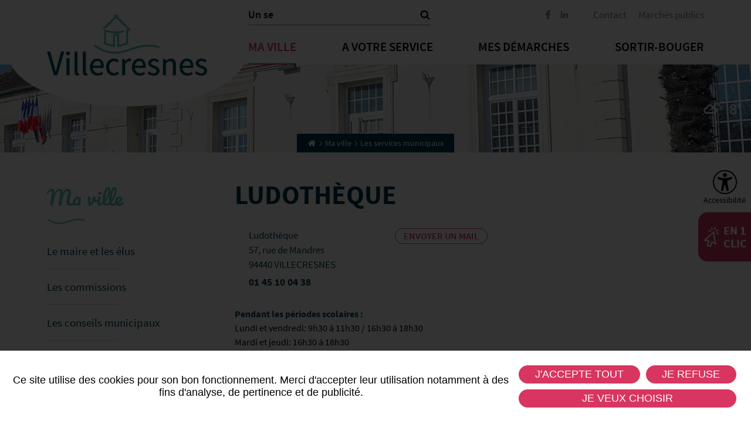

--- FILE ---
content_type: text/html; charset=UTF-8
request_url: https://www.villecresnes.fr/fr/les-services-municipaux/ludotheque-1_-f.html
body_size: 11735
content:
<!DOCTYPE html>
<html xmlns="http://www.w3.org/1999/xhtml" lang="fr" xml:lang="fr">
<head>
	<meta http-equiv="Content-Type" content="text/html; charset=utf-8">
	<title>Ludothèque - Les services municipaux - Ma ville - mairie de villecresnes</title>
			<link rel="canonical" href="https://www.villecresnes.fr/fr/les-services-municipaux/ludotheque-1_-f.html">
<meta property="og:title" content="Ludothèque - Les services municipaux - Ma ville - mairie de villecresnes"><meta property="og:type" content="website"><meta property="og:updated_time" content="2025-03-20 09:47:06"><meta property="og:url" content="https://www.villecresnes.fr/fr/les-services-municipaux/ludotheque-1_-f.html"><meta property="og:image" content="https://www.villecresnes.fr/globalflexit/images/UserFiles/Image/contenu_defaut/1200_630_7_villecresnes-1200.jpg"><meta property="og:image:width" content="1200"><meta property="og:image:height" content="630"><meta name="robots" content="follow,index">
<link rel="stylesheet" href="/globalflexit/clients/utils/min/?g=aee82f57ca7a807cfc8b82f8495063b8_css" type="text/css" media="all" />
<link rel="stylesheet" href="/globalflexit/clients/utils/min/?g=b777341fe2bb54d90100688c9dca8f9e_css" type="text/css" media="print" />

	<base href="https://www.villecresnes.fr/">
	<meta name="viewport" content="width=device-width, initial-scale=1.0, maximum-scale=1">

	<meta name="format-detection" content="telephone=no">
	<link rel="icon" href="/img_base/themes/favicons/favicon.ico" type="image/x-icon">
<meta name="msapplication-TileColor" content="#66c1bf">
<meta name="theme-color" content="#66c1bf">
<meta name="google-site-verification" content="Fx0pqXdb6cAB7mZOAWppQsIcPtway-0p2THhJDdg5lI" /><!-- Google tag (gtag.js) -->
<script async data-rgpd-src="https://www.googletagmanager.com/gtag/js?id=G-ZZV3FDKE1G"></script>
<script type="rgpdnoload" >
  window.dataLayer = window.dataLayer || [];
  function gtag(){dataLayer.push(arguments);}
  gtag('js', new Date());

  gtag('config', 'G-ZZV3FDKE1G');
</script></head>
<body class="fmac fdesktop innerPage mod-detail mod-annuaires theme_1" data-idpage="29" data-idparent="29" data-filariane="19,29">
<div id="fMobileMenuBodyContainer">
	<div class="container-body">
		
<header class="mainHeader noflexitsearch" data-offset-top="1" data-offset-bottom="1" data-offset-top-add="-20">
    <div class="container h-100 position-relative">
        <div class="row flex-md-nowrap align-items-md-start">
            <div class="col-12 col-md-auto">
                <a class="logo" href="#" title="Accueil">
                    <img src="/_css/medias/logo-villecresnes.png" alt="Mairie de Villecresnes">
                </a>
            </div>

            <div class="col-12 col-md position-static">
                <nav class="topHeader d-none d-md-flex justify-content-end align-items-md-center">
                    <div class="searchWrapper"><form class="fbs4-search-box" action="/fr/recherche.html" method="post" id="form_recherche_mini" name="form_recherche_mini" role="search">
    <div class="form-row align-items-center">
        <div class="col fbs4-search-box-text">
                                                 <input class="form-control form-control-sm" aria-autocomplete="list" id="adv_search" aria-label="Je recherche..." data-advancedsearch="1" type="text" name="recherche" value="" placeholder="Je recherche...">
                                    </div>
        <div class="col-auto fbs4-search-box-button">
            <button class="btn btn-sm btn-primary" type="submit" name="submitFormSearch" id="submitFormSearch">OK</button>
        </div>

                <input type="hidden" name="session_reload_form" value="form_flexit_form">
        <input type="hidden" name="page_rech">
        <input type="hidden" value="1" name="clic">
        <input type="hidden" name="aff_langue" value=""><br>
        <input type="hidden" name="debut" value="1">
        <input type="hidden" name="id_page_search" value="23">
    </div>
</form></div>                    <div class="follow d-none d-lg-flex"><a class="btn-fb" href="https://www.facebook.com/VillecresnesOfficiel" title="Suivez nous sur Facebook ( Nouvelle fenêtre )" target="_blank"><img src="/icos_fb02_66c1bf_54" alt="Suivez nous sur Facebook"></a><a class="btn-li" href="https://www.linkedin.com/company/mairie-de-villecresnes" title="Suivez nous sur LinkedIn ( Nouvelle fenêtre )" target="_blank"><img src="/icos_li02_66c1bf_54" alt="Suivez nous sur LinkedIn"></a></div>                    <div class="topMenu noflexitsearch"><a data-id-page="13" href="/fr/contact.html" class="topMenu_a topMenu_a_a page-13" title="">Contact</a><a data-id-page="16" href="/fr/marches-publics.html" class="topMenu_a topMenu_a_b page-16" title="">Marchés publics</a></div>                </nav>

                <nav class="mainMenuWrapper navbar navbar-expand-md flex-grow-1 position-static">
                    <button id="fMenuMobileButton" type="button" class="navbar-toggler ml-auto" data-configmenu='[{"type":"menu","value":"1,2,4"}]' data-style="light" data-subtitle="" data-fullscreen="1" data-header-elem=".mainHeader" data-hide-close-btn="1" data-header='[{"type":"clone","value":"#form_recherche_mini"}]'>
                        <span class="sr-only">Toggle navigation</span>
                        <span class="icon-bar d-block"></span>
                        <span class="icon-bar d-block"></span>
                        <span class="icon-bar d-block"></span>
                        <span class="titre d-none">Menu</span>
                    </button>

                    <div class="collapse navbar-collapse">
                        <div class="mainMenu mainMenuHasChildActive noflexitsearch"><ul class="nav nav-tabs  "><li class="    first    dropdown nav-item" data-id-page="19"><a data-id-page="19" aria-current="true" href="/fr/ma-ville.html" class="   active  dropdown-toggle nav-link page-19"><span>Ma ville</span></a><div class="subMainMenuWrapper"><div class="bg" style="background-image: url(/globalflexit/images/UserFiles/Image/contenu_defaut/665_600_7_111.jpg);"></div><div class="subMainMenu"><div class="scroller"><div class="dropdown-wrapper"><ul class="dropdown-menu "><li class="  first  nav-item" data-id-page="24"><a data-id-page="24" href="/fr/le-maire-et-les-elus.html" class=" nav-link page-24" title="">Le maire et les élus</a></li><li class="  nav-item" data-id-page="77"><a data-id-page="77" href="/fr/les-commissions.html" class=" nav-link page-77" title="">Les commissions</a></li><li class="   dropdown nav-item" data-id-page="25"><a data-id-page="25" href="/fr/les-conseils-municipaux.html" class="  dropdown-toggle nav-link page-25" title="">Les conseils municipaux</a><ul class="dropdown-menu "><li class="  first  nav-item" data-id-page="65"><a data-id-page="65" href="/fr/les-deliberations.html" class=" nav-link page-65" title="">Les délibérations</a></li><li class="  last  nav-item" data-id-page="66"><a data-id-page="66" href="/fr/les-proces-verbaux.html" class=" nav-link page-66" title="">Les procès verbaux</a></li></ul></li><li class="  nav-item" data-id-page="26"><a data-id-page="26" href="/fr/publication-des-actes-administratifs.html" class=" nav-link page-26" title="">Publication des actes administratifs</a></li><li class="   dropdown nav-item" data-id-page="27"><a data-id-page="27" href="/fr/le-conseil-municipal-des-enfants.html" class="  dropdown-toggle nav-link page-27" title="">Démocratie locale</a><ul class="dropdown-menu "><li class="  first  nav-item" data-id-page="67"><a data-id-page="67" href="/fr/le-conseil-municipal-des-enfants.html" class=" nav-link page-67" title="">Le conseil municipal des enfants</a></li><li class="  nav-item" data-id-page="68"><a data-id-page="68" href="/fr/les-elus-de-votre-quartier.html" class=" nav-link page-68" title="">Les élus de votre quartier</a></li><li class="  nav-item" data-id-page="69"><a data-id-page="69" href="/fr/le-conseil-des-sages.html" class=" nav-link page-69" title="">Le conseil des sages</a></li><li class="  last  nav-item" data-id-page="160"><a data-id-page="160" href="/fr/les-tribunes.html" class=" nav-link page-160" title="">Les tribunes</a></li></ul></li><li class="   dropdown nav-item" data-id-page="28"><a data-id-page="28" href="/fr/jumelages.html" class="  dropdown-toggle nav-link page-28" title="">Jumelages</a><ul class="dropdown-menu "><li class="  first  nav-item" data-id-page="70"><a data-id-page="70" href="/fr/le-comite-de-jumelage.html" class=" nav-link page-70" title="">Le comité de jumelage</a></li><li class="  nav-item" data-id-page="71"><a data-id-page="71" href="/fr/les-villes-jumelles.html" class=" nav-link page-71" title="">Les villes jumelles</a></li><li class="  last  nav-item" data-id-page="155"><a data-id-page="155" href="/fr/actualite-du-jumelage.html" class=" nav-link page-155" title="">Actualité du jumelage</a></li></ul></li><li class="     nav-item" data-id-page="29"><a data-id-page="29" aria-current="true" href="/fr/les-services-municipaux.html" class="   active nav-link page-29" title="">Les services municipaux</a></li><li class="  last  nav-item" data-id-page="30"><a data-id-page="30" href="/fr/la-mairie-recrute.html" class=" nav-link page-30" title="">La mairie recrute</a></li></ul></div></div></div></div></li><li class="   dropdown nav-item" data-id-page="20"><a data-id-page="20" href="/fr/passeport-et-carte-nationale-d-identite.html" class="  dropdown-toggle nav-link page-20"><span>A votre service</span></a><div class="subMainMenuWrapper"><div class="bg" style="background-image: url(/globalflexit/images/UserFiles/Image/contenu_defaut/665_600_7_31.jpg);"></div><div class="subMainMenu"><div class="scroller"><div class="dropdown-wrapper"><ul class="dropdown-menu "><li class="  first   dropdown nav-item" data-id-page="31"><a data-id-page="31" href="/fr/passeport-et-carte-nationale-d-identite.html" class="  dropdown-toggle nav-link page-31" title="">État civil - Citoyenneté</a><ul class="dropdown-menu "><li class="  first  nav-item" data-id-page="97"><a data-id-page="97" href="/fr/passeport-et-carte-nationale-d-identite.html" class=" nav-link page-97" title="">Passeport et Carte Nationale d'Identité</a></li><li class="  nav-item" data-id-page="98"><a data-id-page="98" href="/fr/mariage-pacs-1.html" class=" nav-link page-98" title="">Mariage – PACS</a></li><li class="  nav-item" data-id-page="99"><a data-id-page="99" href="/fr/naissances-deces.html" class=" nav-link page-99" title="">Naissances – Décès</a></li><li class="  nav-item" data-id-page="100"><a data-id-page="100" href="/fr/actes-d-etat-civil.html" class=" nav-link page-100" title="">Actes d’Etat Civil</a></li><li class="  nav-item" data-id-page="101"><a data-id-page="101" href="/fr/recensement-citoyen.html" class=" nav-link page-101" title="">Recensement Citoyen</a></li><li class="  nav-item" data-id-page="102"><a data-id-page="102" href="/fr/attestations-et-certificats.html" class=" nav-link page-102" title="">Attestations et certificats</a></li><li class="  nav-item" data-id-page="103"><a data-id-page="103" href="/fr/inscription-sur-les-listes-electorales.html" class=" nav-link page-103" title="">Inscription sur les listes électorales</a></li><li class="  last  nav-item" data-id-page="104"><a data-id-page="104" href="/fr/cimetiere.html" class=" nav-link page-104" title="">Cimetière</a></li></ul></li><li class="   dropdown nav-item" data-id-page="32"><a data-id-page="32" href="/fr/action-sociale-sante.html" class="  dropdown-toggle nav-link page-32" title="">Action Sociale - Santé</a><ul class="dropdown-menu "><li class="  first  nav-item" data-id-page="2"><a data-id-page="2" href="/fr/boutique-effets-de-mode.html" class=" nav-link page-2" title="">Boutique Effets de mode</a></li><li class="  nav-item" data-id-page="105"><a data-id-page="105" href="/fr/le-ccas.html" class=" nav-link page-105" title="">Le CCAS</a></li><li class="  nav-item" data-id-page="106"><a data-id-page="106" href="/fr/le-logement-social.html" class=" nav-link page-106" title="">Le logement social</a></li><li class="  nav-item" data-id-page="107"><a data-id-page="107" href="/fr/espace-de-vie-sociale.html" class=" nav-link page-107" title="">Espace de vie sociale</a></li><li class="  nav-item" data-id-page="109"><a target="_self" data-id-page="109" href="/fr/lieux-de-sante.html" class=" nav-link page-109" title="">Santé</a></li><li class="  nav-item" data-id-page="110"><a data-id-page="110" href="/fr/les-permanences.html" class=" nav-link page-110" title="">Les permanences</a></li><li class="  nav-item" data-id-page="111"><a data-id-page="111" href="/fr/les-defibrillateurs.html" class=" nav-link page-111" title="">Les défibrillateurs</a></li><li class="  last  nav-item" data-id-page="152"><a data-id-page="152" href="/fr/les-deliberations-du-ccas.html" class=" nav-link page-152" title="">Les délibérations du CCAS</a></li></ul></li><li class="   dropdown nav-item" data-id-page="39"><a data-id-page="39" href="/fr/la-police-municipale.html" class="  dropdown-toggle nav-link page-39" title="">Sécurité</a><ul class="dropdown-menu "><li class="  first  nav-item" data-id-page="112"><a data-id-page="112" href="/fr/la-police-municipale.html" class=" nav-link page-112" title="">La Police Municipale</a></li><li class="  nav-item" data-id-page="113"><a data-id-page="113" href="/fr/la-videoprotection.html" class=" nav-link page-113" title="">La vidéoprotection</a></li><li class="  nav-item" data-id-page="114"><a data-id-page="114" href="/fr/les-risques-majeurs.html" class=" nav-link page-114" title="">Les risques majeurs</a></li><li class="  last  nav-item" data-id-page="115"><a data-id-page="115" href="/fr/tranquillite-vacances.html" class=" nav-link page-115" title="">Tranquillité vacances</a></li></ul></li><li class="   dropdown nav-item" data-id-page="33"><a data-id-page="33" href="/fr/la-petite-enfance-0-3-ans.html" class="  dropdown-toggle nav-link page-33" title="">La Petite Enfance 0-3 ans</a><ul class="dropdown-menu "><li class="  first  nav-item" data-id-page="116"><a data-id-page="116" href="/fr/trouver-un-accueil.html" class=" nav-link page-116" title="">Trouver un accueil</a></li><li class="  nav-item" data-id-page="117"><a data-id-page="117" href="/fr/les-inscriptions.html" class=" nav-link page-117" title="">Les inscriptions</a></li><li class="  nav-item" data-id-page="118"><a data-id-page="118" href="/fr/la-pmi.html" class=" nav-link page-118" title="">La PMI</a></li><li class="  last  nav-item" data-id-page="154"><a data-id-page="154" href="/fr/lieu-d-accueil-enfants-parents.html" class=" nav-link page-154" title="">Lieu d'Accueil Enfants Parents</a></li></ul></li><li class="   dropdown nav-item" data-id-page="34"><a data-id-page="34" href="/fr/l-enfance-3-11-ans.html" class="  dropdown-toggle nav-link page-34" title="">L’Enfance 3-11 ans</a><ul class="dropdown-menu "><li class="  first  nav-item" data-id-page="119"><a data-id-page="119" href="/fr/la-restauration-scolaire.html" class=" nav-link page-119" title="">La restauration scolaire</a></li><li class="  nav-item" data-id-page="120"><a data-id-page="120" href="/fr/les-temps-periscolaires.html" class=" nav-link page-120" title="">Les temps périscolaires</a></li><li class="  nav-item" data-id-page="121"><a data-id-page="121" href="/fr/les-ecoles-et-la-carte-scolaire.html" class=" nav-link page-121" title="">Les écoles et la carte scolaire</a></li><li class="  nav-item" data-id-page="122"><a data-id-page="122" href="/fr/les-actions-culturelles-et-sportives-a-l-ecole.html" class=" nav-link page-122" title="">Les actions culturelles et sportives à l'école</a></li><li class="  last  nav-item" data-id-page="163"><a data-id-page="163" href="/fr/reglement-interieur.html" class=" nav-link page-163" title="">Règlement intérieur</a></li></ul></li><li class="   dropdown nav-item" data-id-page="35"><a data-id-page="35" href="/fr/la-jeunesse-11-25-ans.html" class="  dropdown-toggle nav-link page-35" title="">La Jeunesse 11-25 ans</a><ul class="dropdown-menu "><li class="  first  nav-item" data-id-page="123"><a data-id-page="123" href="/fr/le-club-ados.html" class=" nav-link page-123" title="">Le Club Ados</a></li><li class="  nav-item" data-id-page="124"><a data-id-page="124" href="/fr/les-etablissements-scolaires.html" class=" nav-link page-124" title="">Les établissements scolaires</a></li><li class="  nav-item" data-id-page="125"><a data-id-page="125" href="/fr/la-mission-locale.html" class=" nav-link page-125" title="">La mission locale</a></li><li class="  last  nav-item" data-id-page="126"><a data-id-page="126" href="/fr/les-aides-a-projet.html" class=" nav-link page-126" title="">Les aides à projet</a></li></ul></li><li class="   dropdown nav-item" data-id-page="96"><a data-id-page="96" href="/fr/le-pass-senior.html" class="  dropdown-toggle nav-link page-96" title="">Séniors</a><ul class="dropdown-menu "><li class="  first  nav-item" data-id-page="128"><a data-id-page="128" href="/fr/le-pass-senior.html" class=" nav-link page-128" title="">Le pass sénior</a></li><li class="  nav-item" data-id-page="130"><a data-id-page="130" href="/fr/le-portage-des-repas.html" class=" nav-link page-130" title="">Le portage des repas</a></li><li class="  nav-item" data-id-page="131"><a data-id-page="131" href="/fr/le-transport.html" class=" nav-link page-131" title="">Le transport</a></li><li class="  nav-item" data-id-page="132"><a data-id-page="132" href="/fr/la-tele-assistance.html" class=" nav-link page-132" title="">La télé-assistance</a></li><li class="  last  nav-item" data-id-page="134"><a data-id-page="134" href="/fr/les-etablissements-seniors.html" class=" nav-link page-134" title="">Les établissements séniors</a></li></ul></li><li class="   dropdown nav-item" data-id-page="36"><a data-id-page="36" href="/fr/amenagement-urbanisme.html" class="  dropdown-toggle nav-link page-36" title="">Aménagement - Urbanisme</a><ul class="dropdown-menu "><li class="  first  nav-item" data-id-page="135"><a data-id-page="135" href="/fr/le-plan-local-d-urbanisme.html" class=" nav-link page-135" title="">Le Plan Local d’Urbanisme</a></li><li class="  nav-item" data-id-page="136"><a data-id-page="136" href="/fr/taxe-d-amenagement.html" class=" nav-link page-136" title="">Taxe d'aménagement</a></li><li class="  nav-item" data-id-page="137"><a data-id-page="137" href="/fr/publicite-et-enseignes.html" class=" nav-link page-137" title="">Publicité et enseignes</a></li><li class="  last  nav-item" data-id-page="138"><a data-id-page="138" href="/fr/les-demarches-d-urbanisme.html" class=" nav-link page-138" title="">Les démarches d’urbanisme</a></li></ul></li><li class="   dropdown nav-item" data-id-page="37"><a data-id-page="37" href="/fr/collecte-des-dechets-et-encombrants.html" class="  dropdown-toggle nav-link page-37" title="">Environnement - Propreté</a><ul class="dropdown-menu "><li class="  first  nav-item" data-id-page="139"><a data-id-page="139" href="/fr/collecte-des-dechets-et-encombrants.html" class=" nav-link page-139" title="">Collecte des déchets et encombrants</a></li><li class="  nav-item" data-id-page="140"><a data-id-page="140" href="/fr/assainissement.html" class=" nav-link page-140" title="">Assainissement</a></li><li class="  nav-item" data-id-page="141"><a data-id-page="141" href="/fr/les-jardins-familiaux.html" class=" nav-link page-141" title="">Les jardins familiaux</a></li><li class="  last  nav-item" data-id-page="153"><a data-id-page="153" href="/fr/les-regles-de-bon-voisinage.html" class=" nav-link page-153" title="">Les règles de bon voisinage</a></li></ul></li><li class="   dropdown nav-item" data-id-page="40"><a data-id-page="40" href="/fr/transports.html" class="  dropdown-toggle nav-link page-40" title="">Transports</a><ul class="dropdown-menu "><li class="  first  nav-item" data-id-page="142"><a data-id-page="142" href="/fr/se-deplacer-en-bus.html" class=" nav-link page-142" title="">Se déplacer en bus</a></li><li class="  nav-item" data-id-page="143"><a data-id-page="143" href="/fr/se-deplacer-a-velo.html" class=" nav-link page-143" title="">Se déplacer à vélo</a></li><li class="  nav-item" data-id-page="144"><a data-id-page="144" href="/fr/se-promener.html" class=" nav-link page-144" title="">Se promener</a></li><li class="  last  nav-item" data-id-page="145"><a data-id-page="145" href="/fr/stationner.html" class=" nav-link page-145" title="">Stationner</a></li></ul></li><li class="  last   dropdown nav-item" data-id-page="41"><a data-id-page="41" href="/fr/les-commercants.html" class="  dropdown-toggle nav-link page-41" title="">Commerces - Marché</a><ul class="dropdown-menu "><li class="  first  nav-item" data-id-page="146"><a data-id-page="146" href="/fr/les-commercants.html" class=" nav-link page-146" title="">Les commerçants</a></li><li class="  last  nav-item" data-id-page="147"><a data-id-page="147" href="/fr/le-marche.html" class=" nav-link page-147" title="">Le marché</a></li></ul></li></ul></div></div></div></div></li><li class="   dropdown nav-item" data-id-page="21"><a data-id-page="21" href="/fr/mes-demarches.html" class="  dropdown-toggle nav-link page-21"><span>Mes démarches</span></a><div class="subMainMenuWrapper"><div class="bg" style="background-image: url(/globalflexit/images/UserFiles/Image/contenu_defaut/665_600_7_112.jpg);"></div><div class="subMainMenu"><div class="scroller"><div class="dropdown-wrapper"><ul class="dropdown-menu "><li class="  first  nav-item" data-id-page="42"><a target="_self" data-id-page="42" href="/fr/passeport-et-carte-nationale-d-identite.html" class=" nav-link page-42" title="">Passeport - Carte d'identité</a></li><li class="  nav-item" data-id-page="43"><a target="_self" data-id-page="43" href="/fr/naissances-deces.html" class=" nav-link page-43" title="">Naissance - Décès</a></li><li class="  nav-item" data-id-page="44"><a target="_self" data-id-page="44" href="/fr/mariage-pacs-1.html" class=" nav-link page-44" title="">Mariage - PACS</a></li><li class="  nav-item" data-id-page="45"><a data-id-page="45" href="/fr/portail-famille.html" class=" nav-link page-45" title="">Portail famille</a></li><li class="  nav-item" data-id-page="46"><a target="_self" data-id-page="46" href="/fr/le-logement-social.html" class=" nav-link page-46" title="">Logement social</a></li><li class="  nav-item" data-id-page="48"><a target="_self" data-id-page="48" href="/fr/les-demarches-d-urbanisme.html" class=" nav-link page-48" title="">Autorisations de travaux</a></li><li class="  last  nav-item" data-id-page="168"><a data-id-page="168" href="/fr/reservation-de-salle-pour-les-particuliers.html" class=" nav-link page-168" title="">Réservation de salle pour les particuliers</a></li></ul></div></div></div></div></li><li class="  last   dropdown nav-item" data-id-page="22"><a data-id-page="22" href="/fr/villecresnes-en-fetes.html" class="  dropdown-toggle nav-link page-22"><span>Sortir-bouger</span></a><div class="subMainMenuWrapper"><div class="bg" style="background-image: url(/globalflexit/images/UserFiles/Image/contenu_defaut/665_600_7_161.jpg);"></div><div class="subMainMenu"><div class="scroller"><div class="dropdown-wrapper"><ul class="dropdown-menu "><li class="  first   dropdown nav-item" data-id-page="49"><a data-id-page="49" href="/fr/villecresnes-en-fetes.html" class="  dropdown-toggle nav-link page-49" title="">Temps forts</a><ul class="dropdown-menu "><li class="  first  nav-item" data-id-page="78"><a data-id-page="78" href="/fr/villecresnes-en-fetes.html" class=" nav-link page-78" title="">Villecresnes en fêtes</a></li><li class="  nav-item" data-id-page="79"><a data-id-page="79" href="/fr/fete-du-jeu.html" class=" nav-link page-79" title="">Fête du jeu</a></li><li class="  nav-item" data-id-page="80"><a data-id-page="80" href="/fr/village-de-noel.html" class=" nav-link page-80" title="">Village de Noël</a></li><li class="  nav-item" data-id-page="81"><a data-id-page="81" href="/fr/les-ceremonies-commemoratives.html" class=" nav-link page-81" title="">Les cérémonies commémoratives</a></li><li class="  last  nav-item" data-id-page="162"><a data-id-page="162" href="/fr/ouverture-saison-culturelle-1.html" class=" nav-link page-162" title="">Ouverture saison culturelle</a></li></ul></li><li class="   dropdown nav-item" data-id-page="50"><a data-id-page="50" href="/fr/la-saison-culturelle.html" class="  dropdown-toggle nav-link page-50" title="">Culture</a><ul class="dropdown-menu "><li class="  first  nav-item" data-id-page="86"><a data-id-page="86" href="/fr/la-saison-culturelle.html" class=" nav-link page-86" title="">La saison culturelle</a></li><li class="  nav-item" data-id-page="83"><a data-id-page="83" href="/fr/la-mediatheque.html" class=" nav-link page-83" title="">La Médiathèque</a></li><li class="  last  nav-item" data-id-page="150"><a data-id-page="150" href="/fr/la-ludotheque.html" class=" nav-link page-150" title="">La Ludothèque</a></li></ul></li><li class="   dropdown nav-item" data-id-page="51"><a data-id-page="51" href="/fr/sport.html" class="  dropdown-toggle nav-link page-51" title="">Sport</a><ul class="dropdown-menu "><li class="  first  last  nav-item" data-id-page="88"><a data-id-page="88" href="/fr/les-equipements-sportifs.html" class=" nav-link page-88" title="">Les équipements sportifs</a></li></ul></li><li class="  last   dropdown nav-item" data-id-page="53"><a data-id-page="53" href="/fr/annuaire-des-associations.html" class="  dropdown-toggle nav-link page-53" title="">Associations</a><ul class="dropdown-menu "><li class="  first  nav-item" data-id-page="54"><a data-id-page="54" href="/fr/annuaire-des-associations.html" class=" nav-link page-54" title="">Annuaire des associations</a></li><li class="  nav-item" data-id-page="90"><a data-id-page="90" href="/fr/demander-une-subvention.html" class=" nav-link page-90" title="">Demander une subvention</a></li><li class="  nav-item" data-id-page="91"><a data-id-page="91" href="/fr/declarer-une-manifestation.html" class=" nav-link page-91" title="">Déclarer une manifestation</a></li><li class="  nav-item" data-id-page="92"><a data-id-page="92" href="/fr/reserver-une-salle.html" class=" nav-link page-92" title="">Réserver une salle</a></li><li class="  nav-item" data-id-page="93"><a data-id-page="93" href="/fr/annoncer-un-evenement.html" class=" nav-link page-93" title="">Annoncer un évènement</a></li><li class="  nav-item" data-id-page="94"><a data-id-page="94" href="/fr/demander-un-debit-de-boisson-temporaire.html" class=" nav-link page-94" title="">Demander un débit de boisson temporaire</a></li><li class="  last  nav-item" data-id-page="95"><a data-id-page="95" href="/fr/utiliser-le-logo-de-la-ville-charte-graphique.html" class=" nav-link page-95" title="">Utiliser le logo de la ville – Charte graphique</a></li></ul></li></ul></div></div></div></div></li></ul></div>                    </div>
                </nav>
            </div>
        </div>
    </div>
</header>
		<div class="sticky d-none d-lg-block noflexitsearch no_print">
        <div class="item accessibilite item-toggle">
        <span class="ico"></span><span class="titre">Accessibilité</span>
        <div class="el-toggle"><div class="option_access text-left">
    <ul>
        <li class="d-none d-xl-block"><a href="javascript:;" onclick="fontUp(jQuery(this))" class="fontUp"><img src="/svgs_feather_zoom-in_000000" alt=""> Augmenter le texte</a></li>
        <li class="d-none d-xl-block"><a href="javascript:;" onclick="fontDown(jQuery(this))" class="fontDown"><img src="/svgs_feather_zoom-out_000000" alt=""> Diminuer le texte</a></li>
        <li><a href="javascript:;" class="filtre filtre-gray" onclick="filter('gray', jQuery(this))"><svg version="1.1" xmlns="http://www.w3.org/2000/svg" viewbox="0 0 448 448"><path fill="currentColor" d="M15.75 384h-15.75v-352h15.75v352zM31.5 383.75h-8v-351.75h8v351.75zM55 383.75h-7.75v-351.75h7.75v351.75zM94.25 383.75h-7.75v-351.75h7.75v351.75zM133.5 383.75h-15.5v-351.75h15.5v351.75zM165 383.75h-7.75v-351.75h7.75v351.75zM180.75 383.75h-7.75v-351.75h7.75v351.75zM196.5 383.75h-7.75v-351.75h7.75v351.75zM235.75 383.75h-15.75v-351.75h15.75v351.75zM275 383.75h-15.75v-351.75h15.75v351.75zM306.5 383.75h-15.75v-351.75h15.75v351.75zM338 383.75h-15.75v-351.75h15.75v351.75zM361.5 383.75h-15.75v-351.75h15.75v351.75zM408.75 383.75h-23.5v-351.75h23.5v351.75zM424.5 383.75h-8v-351.75h8v351.75zM448 384h-15.75v-352h15.75v352z"></path></svg> Niveaux de gris</a></li>
                <li><a href="javascript:;" onclick="fontUnderline(jQuery(this))" class="underline"><svg version="1.1" xmlns="http://www.w3.org/2000/svg" width="1em" viewbox="0 0 448 448"><path fill="currentColor" d="M364 304c0-6.5-2.5-12.5-7-17l-52-52c-4.5-4.5-10.75-7-17-7-7.25 0-13 2.75-18 8 8.25 8.25 18 15.25 18 28 0 13.25-10.75 24-24 24-12.75 0-19.75-9.75-28-18-5.25 5-8.25 10.75-8.25 18.25 0 6.25 2.5 12.5 7 17l51.5 51.75c4.5 4.5 10.75 6.75 17 6.75s12.5-2.25 17-6.5l36.75-36.5c4.5-4.5 7-10.5 7-16.75zM188.25 127.75c0-6.25-2.5-12.5-7-17l-51.5-51.75c-4.5-4.5-10.75-7-17-7s-12.5 2.5-17 6.75l-36.75 36.5c-4.5 4.5-7 10.5-7 16.75 0 6.5 2.5 12.5 7 17l52 52c4.5 4.5 10.75 6.75 17 6.75 7.25 0 13-2.5 18-7.75-8.25-8.25-18-15.25-18-28 0-13.25 10.75-24 24-24 12.75 0 19.75 9.75 28 18 5.25-5 8.25-10.75 8.25-18.25zM412 304c0 19-7.75 37.5-21.25 50.75l-36.75 36.5c-13.5 13.5-31.75 20.75-50.75 20.75-19.25 0-37.5-7.5-51-21.25l-51.5-51.75c-13.5-13.5-20.75-31.75-20.75-50.75 0-19.75 8-38.5 22-52.25l-22-22c-13.75 14-32.25 22-52 22-19 0-37.5-7.5-51-21l-52-52c-13.75-13.75-21-31.75-21-51 0-19 7.75-37.5 21.25-50.75l36.75-36.5c13.5-13.5 31.75-20.75 50.75-20.75 19.25 0 37.5 7.5 51 21.25l51.5 51.75c13.5 13.5 20.75 31.75 20.75 50.75 0 19.75-8 38.5-22 52.25l22 22c13.75-14 32.25-22 52-22 19 0 37.5 7.5 51 21l52 52c13.75 13.75 21 31.75 21 51z"></path></svg> Liens soulignés</a></li>
        <li><a href="javascript:;" onclick="fontChange(jQuery(this))" class="fontchange"><svg version="1.1" xmlns="http://www.w3.org/2000/svg" viewbox="0 0 448 448"><path fill="currentColor" d="M181.25 139.75l-42.5 112.5c24.75 0.25 49.5 1 74.25 1 4.75 0 9.5-0.25 14.25-0.5-13-38-28.25-76.75-46-113zM0 416l0.5-19.75c23.5-7.25 49-2.25 59.5-29.25l59.25-154 70-181h32c1 1.75 2 3.5 2.75 5.25l51.25 120c18.75 44.25 36 89 55 133 11.25 26 20 52.75 32.5 78.25 1.75 4 5.25 11.5 8.75 14.25 8.25 6.5 31.25 8 43 12.5 0.75 4.75 1.5 9.5 1.5 14.25 0 2.25-0.25 4.25-0.25 6.5-31.75 0-63.5-4-95.25-4-32.75 0-65.5 2.75-98.25 3.75 0-6.5 0.25-13 1-19.5l32.75-7c6.75-1.5 20-3.25 20-12.5 0-9-32.25-83.25-36.25-93.5l-112.5-0.5c-6.5 14.5-31.75 80-31.75 89.5 0 19.25 36.75 20 51 22 0.25 4.75 0.25 9.5 0.25 14.5 0 2.25-0.25 4.5-0.5 6.75-29 0-58.25-5-87.25-5-3.5 0-8.5 1.5-12 2-15.75 2.75-31.25 3.5-47 3.5z"></path></svg> Police lisible</a></li>
        <li><a href="javascript:;" onclick="deleteAllOption()"><svg version="1.1" xmlns="http://www.w3.org/2000/svg" viewbox="0 0 448 448"><path fill="currentColor" d="M384 224c0 105.75-86.25 192-192 192-57.25 0-111.25-25.25-147.75-69.25-2.5-3.25-2.25-8 0.5-10.75l34.25-34.5c1.75-1.5 4-2.25 6.25-2.25 2.25 0.25 4.5 1.25 5.75 3 24.5 31.75 61.25 49.75 101 49.75 70.5 0 128-57.5 128-128s-57.5-128-128-128c-32.75 0-63.75 12.5-87 34.25l34.25 34.5c4.75 4.5 6 11.5 3.5 17.25-2.5 6-8.25 10-14.75 10h-112c-8.75 0-16-7.25-16-16v-112c0-6.5 4-12.25 10-14.75 5.75-2.5 12.75-1.25 17.25 3.5l32.5 32.25c35.25-33.25 83-53 132.25-53 105.75 0 192 86.25 192 192z"></path></svg> Réinitialiser</a></li>
    </ul>
</div></div>
    </div>

            <div class="item rapidAccess item-toggle">
            <span class="ico"></span><span class="titre">En 1 clic</span>
            <div class="el-toggle"><div class="rapidMenu noflexitsearch"><a data-id-page="61" href="/fr/menu-des-cantines.html" class="rapidMenu_a rapidMenu_a_a page-61" title="">Menu des cantines</a><a target="_self" data-id-page="62" href="/fr/collecte-des-dechets-et-encombrants.html" class="rapidMenu_a rapidMenu_a_b page-62" title="">Collecte des déchets</a><a data-id-page="171" href="/fr/pharmacie-de-garde.html" class="rapidMenu_a rapidMenu_a_a page-171" title="">Pharmacie de garde</a><a data-id-page="30" href="/fr/la-mairie-recrute.html" class="rapidMenu_a rapidMenu_a_b page-30" title="">La mairie recrute</a><a target="_self" data-id-page="42" href="/fr/passeport-et-carte-nationale-d-identite.html" class="rapidMenu_a rapidMenu_a_a page-42" title="">Passeport - Carte d'identité</a><a data-id-page="45" href="/fr/portail-famille.html" class="rapidMenu_a rapidMenu_a_b page-45" title="">Portail famille</a><a data-id-page="121" href="/fr/les-ecoles-et-la-carte-scolaire.html" class="rapidMenu_a rapidMenu_a_a page-121" title="">Les écoles et la carte scolaire</a></div></div>
        </div>
    </div>
		<div class="tetiere" data-fedit-children=".bg">
			<div class="bg" style="background-image: url(/globalflexit/images/UserFiles/Image/slider/1920_150_7_mairie-de-villecresnes.jpg);"></div>
			<div class="container position-relative d-flex align-items-end justify-content-center h-100">
				<nav class="breadcrumbWrapper  detail">
					<div class="filAriane filArianeHasChildActive noflexitsearch"><ul class="breadcrumb  "><li class="  first  breadcrumb-item" data-id-page="1"><a data-id-page="1" href="/" class=" page-1" title="">Accueil</a></li><li class="     breadcrumb-item" data-id-page="19"><a data-id-page="19" aria-current="true" href="/fr/ma-ville.html" class="   active page-19" title="">Ma ville</a></li><li class="     breadcrumb-item" data-id-page="29"><a data-id-page="29" aria-current="true" href="/fr/les-services-municipaux.html" class="   active page-29" title="">Les services municipaux</a></li><li class="  last  breadcrumb-item" data-id-page="annuaires_1180000"><a data-id-page="annuaires_1180000" aria-current="page" class=" active current page-annuaires_1180000" title="">Ludothèque</a></li></ul></div>				</nav>
			</div>

			
                <div class="meteo d-none d-md-flex noflexitsearch">
                    <div class="icone"><img src="/_css/medias/meteo/04n.png" alt="picto-temps"></div>
                    <div class="temperature">8°</div>
                </div>

            		</div>

		<div class="container">
			<section class="mainSection ">
				<div class="row flex-md-row-reverse">
					<div class="col-12 col-md-9">
						<div class="mainContent">
							<h1 class="nomPage">Ludothèque</h1>							<div class="fmodele fmodeleScroll tpl_fiche">

    <article class="annuaires-fiche">
        <div class="heading">
            
            <div class="row">
                
                <div class="col-12 col-sm-4 mb-4">
                    <div class="adresse ico">Ludothèque<br>57, rue de Mandres<br>94440 VILLECRESNES</div><div class="tel ico"><strong>01 45 10 04 38</strong></div>                </div>

                <div class="col-12 col-sm-4 mb-4">
                    <a class="btn-mail btn-6" href="mailto:oplaisirdujeu@villecresnes.fr" title="oplaisirdujeu@villecresnes.fr">Envoyer un mail</a>                </div>
            </div>
        </div>

        <div class="inner">
            <div class="desc"><span style="color:#00495d;"><strong>Pendant les périodes scolaires :</strong></span><br>
Lundi et vendredi: 9h30 à 11h30 / 16h30 à 18h30<br>
Mardi et jeudi: 16h30 à 18h30<br>
Mercredi : 9h30 à 12h et de 13h30 à 18h30<br>
Samedi : 14h00 à 19h00 et le 1er samedi du mois en soirée jeux de 17h00 à 22h00<br>
<br>
<span style="color:#00495d;"><strong>Pendant les vacances scolaires :</strong></span><br>
Lundi, mardi, mercredi et jeudi : 9h30 à 12h00 - 13h30 à 18h30<br>
Vendredi : 9h30 à 12h00 - 13h30 à 18h00<br>
<br>
<br>
<br>
 </div>        </div>

        
                <div class="osmMap">
                    <div class="flexit-osm-container-wrapper" style="width: 100%; height: 100%;"><div class="flexit-osm-container" id="osmContainer69719c3db5895" style="width: 100%; height: 100%;"><div class="flexit-osm  flexit-osm-disabled flexit-rgpd-disabled" id="osmDiv69719c3db5895" style="width: 100%; height: 100%;"><a href="javascript:void(0);" class="flexit-rgpd-disabled-click">Cliquez pour activer</a></div></div></div>                </div>
            
        <div class="text-center"><a class="btn-back btn-2" href="/fr/les-services-municipaux.html" title="Les services municipaux">Retour à la liste</a></div>    </article>

</div>						</div>
					</div>

											<div class="col-12 col-md-3">
							<nav class="secondMenuWrapper">
								<div class="secondMenuShell">
									<a class="secondMenuTitre" href="/fr/ma-ville.html">Ma ville</a>									<div class="secondMenu secondMenuHasChildActive noflexitsearch"><ul class="nav nav-pills flex-column  "><li class="  first  nav-item" data-id-page="24"><a data-id-page="24" href="/fr/le-maire-et-les-elus.html" class=" nav-link page-24" title="">Le maire et les élus</a></li><li class="  nav-item" data-id-page="77"><a data-id-page="77" href="/fr/les-commissions.html" class=" nav-link page-77" title="">Les commissions</a></li><li class="  nav-item" data-id-page="25"><a data-id-page="25" href="/fr/les-conseils-municipaux.html" class=" nav-link page-25" title="">Les conseils municipaux</a></li><li class="  nav-item" data-id-page="26"><a data-id-page="26" href="/fr/publication-des-actes-administratifs.html" class=" nav-link page-26" title="">Publication des actes administratifs</a></li><li class="  nav-item" data-id-page="27"><a data-id-page="27" href="/fr/le-conseil-municipal-des-enfants.html" class=" nav-link page-27" title="">Démocratie locale</a></li><li class="  nav-item" data-id-page="28"><a data-id-page="28" href="/fr/jumelages.html" class=" nav-link page-28" title="">Jumelages</a></li><li class="     nav-item" data-id-page="29"><a data-id-page="29" aria-current="true" href="/fr/les-services-municipaux.html" class="   active nav-link page-29" title="">Les services municipaux</a></li><li class="  last  nav-item" data-id-page="30"><a data-id-page="30" href="/fr/la-mairie-recrute.html" class=" nav-link page-30" title="">La mairie recrute</a></li></ul></div>								</div>
							</nav>
						</div>
									</div>
			</section>
		</div>

		
		<div class="nlWrapper">
    <div class="container noflexitsearch no_print">
        <div class="row align-items-end">
            <div class="col-12 col-md-5 col-lg-4 col-xl-3">
                <div class="libelle"><div>Inscription à la</div><div> Newsletter</div></div>
            </div>
            <div class="col-12 col-md-7 col-lg-8 col-xl-9">
                            <div class="newsletterbox bs4"><a name="newsletter"></a>
        <form class="form_inscript_newsletter" name="form_inscription_newsletter1" method="post" action="/fr/les-services-municipaux.html#newsletter" style="margin:0px;">
            <input type="hidden" name="inscription_newsletter" value="1">
            <input type="hidden" name="newsletter[modele_newsletter]" value="simple">
            <div class="off"><label for="address">Address :</label><input type="text" name="address" value="" autocomplete="off"></div>
            <div class="inscription_newsletter_erreur"></div>
            <div class="inscription_newsletter_valid"></div>
                        <div class="liste_champs">
                <div class="colonne1">
                    
					<div class="champ" id="champ_mail">
						<label class="libelle" for="form_mail">Mail<span class="obligatoire">*</span></label>
						<div class="valeur"><input type="text" id="form_mail" tabindex="1" name="newsletter[mail]" value="" placeholder="Votre adresse mail"></div>
					</div>                </div>
                <div class="clearer"> </div>
            </div>
            <div class="mentions"><span class="obligatoire">*</span> Champs obligatoires</div>

            <input type="hidden" name="newsletter[groupe][2]" value="2">
            
                            <div class="bouton_valider"><input type="submit" name="VALIDER" tabindex="2" value="VALIDER"></div>
            
        </form>
        <div class="clearer"> </div>
    </div>
            </div>
        </div>
    </div>
</div>

<footer class="mainFooter noflexitsearch">
    <div class="container">
        <div class="topFooter text-center text-lg-left">
            <div class="row justify-content-center justify-content-md-between flex-xl-nowrap">
                <div class="col-12 col-xl-auto d-sm-none d-xl-block">
                    <a class="logo" href="#" title="Accueil">
                        <img src="/_css/medias/logo-villecresnes-blanc.png" alt="Mairie de Villecresnes">
                    </a>
                </div>

                <div class="col-12 col-sm-6 col-lg-auto col-footer">
                    <div class="adresse"><strong>Mairie de Villecresnes</strong><br>68 rue du Lieutenant Dagorno<br>94440 Villecresnes<br><span class="tel">01 45 10 39 00</span></div>                </div>

                                    <div class="col-12 col-sm-6 col-lg-auto col-footer">
                        <div class="horaires">
                            <strong class="d-block">Horaires : </strong>
                            <ul>
	<li>Lundi, mercredi et jeudi<br>
	de 8h30 à 12h et de 13h30 à 17h30</li>
	<li>Mardi<br>
	de 13h30 à 17h30</li>
	<li>Vendredi<br>
	de 8h30 à 12h et de 13h30 à 17h</li>
	<li>Samedi<br>
	de 8h30 à 12h <strong>(aucune permanence de l'Etat Civil n'est assurée)</strong></li>
</ul>                        </div>
                    </div>
                
                <div class="col-12 col-lg-auto col-contact">
                                            <div class="follow">
                            <a class="btn-fb" href="https://www.facebook.com/VillecresnesOfficiel" title="Suivez nous sur Facebook ( Nouvelle fenêtre )" target="_blank"><img src="/icos_fb02_66c1bf_54" alt="Suivez nous sur Facebook"></a><a class="btn-li" href="https://www.linkedin.com/company/mairie-de-villecresnes" title="Suivez nous sur LinkedIn ( Nouvelle fenêtre )" target="_blank"><img src="/icos_li02_66c1bf_54" alt="Suivez nous sur LinkedIn"></a>                        </div>
                    <a class="btn-contact" href="/fr/contact.html" title="Contact">Contactez-nous</a>                </div>
            </div>
        </div>

        <div class="bottomFooter text-center text-xl-left">
            <div class="row">
                <div class="col-12 col-xl">
                    <nav class="bottomMenuWrapper">
                        <div class="bottomMenu noflexitsearch"><a data-id-page="14" href="/fr/mentions-legales.html" class="bottomMenu_a bottomMenu_a_a page-14" title="">Mentions légales</a><span class="sep"> - </span><a data-id-page="18" href="/fr/donnees-personnelles.html" class="bottomMenu_a bottomMenu_a_b page-18" title="">Données personnelles</a><span class="sep"> - </span><a data-id-page="15" href="/fr/plan-du-site.html" class="bottomMenu_a bottomMenu_a_a page-15" title="">Plan du site</a></div>                    </nav>
                </div>

                            </div>
        </div>
    </div>
</footer>			</div>
</div>
<script src="/globalflexit/clients/utils/framework/js/all/modules/flexitjs/flexitJs.js?d=1768228901" type="text/javascript"></script>
<script src="/globalflexit/clients/utils/min/?g=80d8a06660dd8fe62ef6556021eaa5b3_js" type="text/javascript"></script>
<script type="text/javascript">jQuery(document).ready(function() {
flexit_add_class(fmoo.$$('.rapidMenu a'),'rapidMenu_');
flexit_add_class(fmoo.$$('.topMenu a'),'topMenu_');
flexit_add_class(fmoo.$$('.bottomMenu a'),'bottomMenu_');
});</script>
<script src="/globalflexit/backoffice/modules/vieprivee/front/templates/js/vp.js?d=1768228901" type="text/javascript"></script><script>jQuery('[data-advancedsearch]').attr('placeholder', '');var phrases = [];phrases.push("Je recherche...");phrases.push("Un service ?");phrases.push("Une information ?");phrases.push("autre chose...");ModSearch.typingEffect(phrases, 'data-advancedsearch' );</script><script type="rgpdnoload"  data-rgpd-service="cartes">var osmFOSM69719c3db5895 = null;function osm69719c3db5895CreateMap() {if( typeof flexitOsm != 'function' ){ setTimeout( 'osm69719c3db5895CreateMap();' , 1000);return false; }var aIcons = {"default":{"iconUrl":"https:\/\/www.villecresnes.fr\/modules\/annuaires\/front\/templates\/css\/medias\/ico-osm.png","iconSize":[22,33],"iconAnchor":[11,33],"popupAnchor":[0,-33]}};osmFOSM69719c3db5895 = new flexitOsm();osmFOSM69719c3db5895.tilesLayerUrl = 'https://api.mapbox.com/styles/v1/mapbox/{id}/tiles/{z}/{x}/{y}?access_token=pk.eyJ1IjoibWFwYm94bmVmdGlzNCIsImEiOiJjanB2NDY1enMwY2RmNDNzNG1uNGdqemxsIn0.P1loxFZ8A3pmKjkSduiJ2Q';osmFOSM69719c3db5895.tilesService = 'mapbox';osmFOSM69719c3db5895.osmid = '69719c3db5895';osmFOSM69719c3db5895.osmMapId = 'osmDiv69719c3db5895';osmFOSM69719c3db5895.osmContainerId = 'osmContainer69719c3db5895';osmFOSM69719c3db5895.options.fitBounds = true;osmFOSM69719c3db5895.options.disableSleepDetection = true;osmFOSM69719c3db5895.mapWidth = '100%';osmFOSM69719c3db5895.mapHeight = '100%';osmFOSM69719c3db5895.defaultPos = [46.966778,2.455032];osmFOSM69719c3db5895.defaultZoom = 5;osmFOSM69719c3db5895.tilesLayerConfig = {"maxZoom":18,"id":"streets-v11","errorTileUrl":"\/globalflexit\/clients\/utils\/images\/osm\/osm-tiles-error.png","tileSize":512,"zoomOffset":-1,"attribution":"Map data &copy; <a href=\"https:\/\/www.openstreetmap.org\/\">OpenStreetMap<\/a> contributors, <a href=\"https:\/\/creativecommons.org\/licenses\/by-sa\/2.0\/\">CC-BY-SA<\/a>, Imagery \u00a9 <a href=\"https:\/\/www.mapbox.com\/\">Mapbox<\/a>"};osmFOSM69719c3db5895.createIcons(aIcons);osmFOSM69719c3db5895.createOSMMap('osmDiv69719c3db5895',{"closePopupOnClick":false,"scrollWheelZoom":false,"sleep":false});osmFOSM69719c3db5895.addBase64ElementsToMap('[base64]');}</script><script type="rgpdnoload"  data-rgpd-service="cartes">if (window.addEventListener){window.addEventListener('load', osm69719c3db5895CreateMap, false);} else if (window.attachEvent){window.attachEvent('onload', osm69719c3db5895CreateMap);} else if (window.onload){window.onload=osm69719c3db5895CreateMap;}</script><script>if( !flexit ) { var flexit = {}; } flexit.session = {};flexit.session.hash = "cffdc2231cdf0e4ef6aec2dd1ad2552a";flexit.session.id = "fsh3t1vk5b66o5v3mom3jq5be8";flexit.user = {};flexit.user.extranet_connected = false;</script><div class="fmodele fmodeleScroll vieprivee_refresh tpl_vieprivee"><!-- @param url="/globalflexit/ajax/modules/vieprivee/?p2=a4057c0742e72de86898215c8d461546&id_page=29&id_lg=fr&forceadm=&ancmod=" referer="/fr/les-services-municipaux/ludotheque-1_-f.html" --><div class="flexit_cookie noflexitsearch skin3 pos-bottom"><div class="flexit_cookie_wrapper"><span class="flexit_cookie_txt">Ce site utilise des cookies pour son bon fonctionnement. Merci d'accepter leur utilisation notamment à des fins d'analyse, de pertinence et de publicité.</span><span class="flexit_cookie_btns"><a class="btn btn-primary btn-sm" href="javascript:;" onclick="flexitVp.cookieAcceptAll();">J'accepte tout</a><a class="btn btn-primary btn-sm" href="javascript:;" onclick="flexitVp.cookieRefuseAll();">Je refuse</a><a class="btn btn-warning btn-sm" href="https://www.villecresnes.fr/fr/donnees-personnelles.html#configCookies" target="_blank">Je veux choisir</a></span></div></div></div><script>flexitVp.addAlert('cartes','Une ou plusieures cartes ne peuvent s\'afficher');</script></body>
</html>


--- FILE ---
content_type: text/html; charset=UTF-8
request_url: https://www.villecresnes.fr/globalflexit/ajax/modules/traductions/traitement.php
body_size: -370
content:
{"langue":"fr","traductions":[{"intitule":"Agrandir l'image","valeur":"Agrandir l'image"},{"intitule":"Image agrandie","valeur":"Image agrandie"}]}